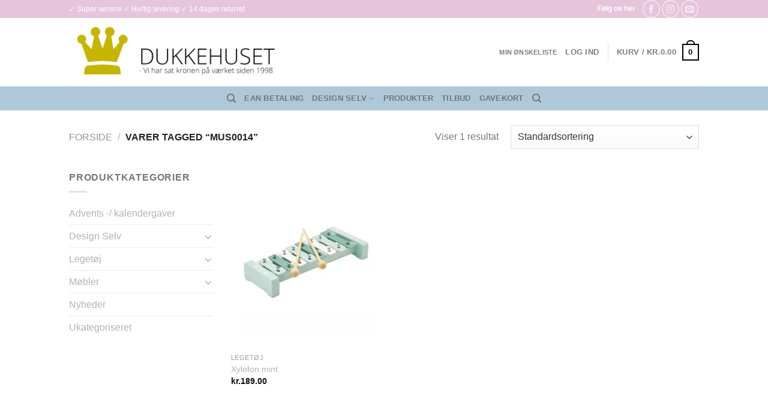

--- FILE ---
content_type: text/plain
request_url: https://www.google-analytics.com/j/collect?v=1&_v=j102&a=729349714&t=pageview&_s=1&dl=https%3A%2F%2Fdukkehuset.dk%2Fvare-tag%2Fmus0014%2F&ul=en-us%40posix&dt=mus0014%20%E2%80%93%20Dukkehuset&sr=1280x720&vp=1280x720&_u=IEBAAEABAAAAACAAI~&jid=1018599963&gjid=688855677&cid=480817345.1764099723&tid=UA-77659760-31&_gid=514934121.1764099723&_r=1&_slc=1&z=256243949
body_size: -449
content:
2,cG-VVH9S39F0K